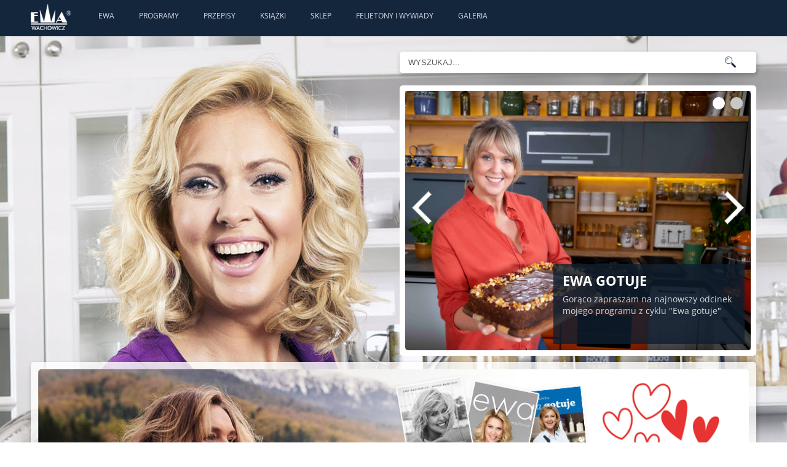

--- FILE ---
content_type: text/html
request_url: https://ewawachowicz.pl/lista-zakupowa-email,349.html
body_size: 2693
content:
<!DOCTYPE HTML>
<HTML>
<HEAD>
	<META CHARSET="ISO-8859-2">
	<TITLE>Ewa Wachowicz  / Wyślij listę zakupową</TITLE>
	<META NAME="Description" CONTENT="Pasta z makreli. Tytuł emaila: *. Imię odbiorcy: *. Adres email: *. Wybierz wiadomość: * Proszę zrób dzisiaj &quot;Pasta z makreli&quot;. Nie zapomnij kupić: Jeżeli chcesz dzisiaj ">
	<META NAME="Keywords" CONTENT="ewa wachowicz, ewa gotuje, przepisy, aktualności, przepis dnia">
	<meta name='viewport' content='width=device-width, initial-scale=1'>
	<LINK REL="icon" HREF="favicon.ico">

	<!-- CSS -->
	<link rel="stylesheet" type="text/css" href="css/style.css">
	<link rel="stylesheet" type="text/css" href="css/boxed.css" id="layout">
	<!-- <LINK HREF='css/icomoon.css' REL='stylesheet' TYPE='text/css'> -->
	<LINK HREF='css/icomoon.css' REL='stylesheet' TYPE='text/css'>
	<LINK HREF='style.css' REL='stylesheet' TYPE='text/css'>
	<link rel="stylesheet" type="text/css" href="css/facebook.css">
	<!--[if IE]>
	<LINK rel="stylesheet" type="text/css" href="style_ie.css">
	<![endif]-->
	<link rel="stylesheet" type="text/css" href="css/mobile.css">

	<!-- JS -->
	<script src="js/jquery.min.js"></script>
	<script src="js/custom.js"></script>
	<script src="js/selectnav.js"></script>
	<script src="js/flexslider.js"></script>
	<!-- <script src="js/twitter.js"></script> -->
	<script src="js/tooltip.js"></script>
	<script src="js/effects.js"></script>
	<script src="js/fancybox.js"></script>
	<script src="js/carousel.js"></script>
	<script src="js/isotope.js"></script>
	<script TYPE='text/javascript' SRC="functions.js"></script>
	<script type='text/javascript' src='stats/include/stats.js'></script>
<script type='text/javascript' src='advajax.js'></script>
<script type="text/javascript" src="anti-captcha-0.3.js.php"></script>
</HEAD>
<BODY> 

<div id="head">
	<div id="menu_top">
		<div id=menu_mobile>
			<a href="javascript:flipJQ('menu')"><img src='images/layout/menu_mobile.png' alt='Menu'></a>
		</div>
		<a href='.' id="logo"><img src='images/layout/logo.png' alt='Ewa Wachowicz Logo'></a>
		<ul id="menu">
			
	<li><a href='historia.html' title='Moja historia'>Ewa</a></li>
	<li><a href='programy.html'>Programy</a></li>
	<li><a href='przepisy.html'>Przepisy</a></li>
	<li><a href='ksiazki.html'>Książki</a></li>
	<li><a href='https://sklep.ewawachowicz.pl' target=_blank>Sklep</a></li>
	<li><a href='article.html'>Felietony i wywiady</a></li>
	<li><a href='galeria.html'>Galeria</a></li>
		</ul>
		<div class="clear"></div>
	</div>
</div>

<!-- bannery ruchome -->
<div class='container'>
	<div class='sb'>
		<!-- wyszukiwarka -->
		<div class='szukaj'>
			<form method="get" action="szukaj.html">
		<input type="text" name="word" id="word" value='WYSZUKAJ...' onblur="searchField('out')" onfocus="searchField('in')"> <input type=image title='Szukaj' alt='Szukaj' src='images/search.png' class='icon_s'>
			</form>
		</div>

		<!-- Flexslider -->
		<div class='banner'>
			<section class='slider'>
				<div class='flexslider home'>
					<ul class='slides'>
					
	<li>
		<a href='programy,608.html'><img src='programy/608.jpg' alt=''></a>
		<a href='programy,608.html'><div class='slide-caption'>
		<h3>Ewa gotuje</h3>
		<p>Gorąco zapraszam na najnowszy odcinek mojego programu z cyklu "Ewa gotuje"</p>
		</div></a>
	</li>

	<li>
		<a href='https://ewawachowicz.pl/swieta-2025.html'><img src='slider/0.jpg' alt=''></a>
		<a href='https://ewawachowicz.pl/swieta-2025.html'><div class='slide-caption'>
		<h3>Boże Narodzenie</h3>
		<p>Przepisy Ewy!</p>
		</div></a>
	</li>
					</ul>
				</div>
			</section>
  		</div>
	</div>
</div>
	
	<div class='container'><div class='box' align="center">
	<a href='http://sklep.ewawachowicz.pl' id="sklep" target="_blank"><img src='images/layout/baner_sklep.png' alt='Sklep Ewa Wachowicz'   class="picture"></a>
	</div>
	</div>


<div class="main_cont">
	<!-- Page Title -->
	<div id="page-title">
		<h2>
<a href='.'><span class='icon-home'></span></a> / <span class=b>Wyślij listę zakupową</span></h2><div class=empty></div>		<div class=clear></div>
	</div>
	<!-- Page Title / End -->
</div>

<!-- main content -->


<div class='container'><div class='main_cont2'><div class='eight columns' style='margin-bottom: 30px;'>
		<h3><a href='przepisy,349.html' class='title'>Pasta z makreli</a></h3>
		<div class='picture'><a href='przepisy,349.html'><img src='przepisy/349-1.jpg' alt='' class='picture'></a></div>
		</div>
				<div class='eight columns' style='margin-top:30px'>
				<div class='eight_in'>
				<form method='post' action='lista-zakupowa-email.html'>
				<div class='field'>
					<label>Tytuł emaila: <span>*</span></label>
					<input type='text' name='tytul' value='Pasta z makreli' class='text' />
				</div>
                		<div class='field'>
					<label>Imię odbiorcy: <span>*</span></label>
					<input type='text' name='imie' value='' class='text' />
				</div>
				
				<div class='field'>
					<label>Adres email: <span>*</span></label>
					<input type='text' name='email' value='' class='text' />
				</div>
				<div class='field'>
				<label>Wybierz wiadomość: <span>*</span></label><div class=wd id='wiad1' onclick="set('1')">Proszę zrób dzisiaj "Pasta z makreli". Nie zapomnij kupić:</div><div class=wd id='wiad2' onclick="set('2')">Jeżeli chcesz dzisiaj zjeść "Pasta z makreli" kup proszę:</div><div class=wd id='wiad3' onclick="set('3')">A może masz ochotę dzisiaj na "Pasta z makreli"?
Jeżeli tak, to kup proszę:</div><br>
				</div>
				<div class='field'>
					<label>Podpis: <span>*</span></label>
					<input type='text' name='podpis' value='' class='text' />
				</div>
				<div style='text-align:right'>
					<input type='submit' class='button' value='Dalej'>
				</div>
				<input type=hidden name=page value='lista-zakupowa-email'>
				<input type=hidden name=id value='349'>
				<input type=hidden name=sure value=1>
				<input type=hidden name=wid id=wid value=''>
				<input type=hidden id=max value='3'>
				</form>
				</div>
				</div><div class=clear></div>
</div></div>


<!-- stopka -->
<!-- stopka -->
<div id="footer">
	<div class="footer_in">

		<div class="footer_column">
			<div class="footer-headline">
			<h4>KONTAKT</h4>
			</div>
			<p>Promiss Ewa Wachowicz<br>
			30-320 Kraków<br>
			ul. ks. S. Pawlickiego 2/U17<br>
			tel. +48 12 266 79 48<br>
			fax +48 12 269 47 82<br>
	 		<a href="mailto:biuro@promiss.pl">biuro@promiss.pl</a></p>
		</div>
		
		<div class="footer_column">
        
			<div class="footer-headline">
				<div class="footer-headline">
			<h4>PR & MEDIA MANAGER</h4>
			</div>
			<p>Ada Ginał-Zwolińska<br>
	 		<a href="mailto:ada@ginalzwolinska.com">ada@ginalzwolinska.com</a></p>
				
				<div class="footer-headline">
			<h4>REDAKCJA STRONY</h4>
			</div>
			<p>Dariusz Wojtala<br>
	 		<a href="mailto:darek@promiss.pl">darek@promiss.pl</a></p>
            
      
			<!-- <h4>PARTNERZY</h4></div>
			<div> <a href="http://www.hiltoneasteurope.com/pl-pl/destinations/hilton-garden-inn-krakow" target="_blank"><img src="images/media/hilton.png" style="border:0" ></a><br>-->
                <!--<a href="http://www.speedcook.pl" target="_blank"><img src="images/media/speedcook.png" style="border:0" ></a>-->
			</div>
		</div>
        
		<div class="footer_column">
        		
			
			<div class="footer-headline">
			<h4>SOCIAL MEDIA</h4>
			</div>
			<span class=social_icons>
			<a href="https://www.facebook.com/pages/Ewa-Wachowicz/272798259402203" target="_blank"><span class='icon-social-facebook'></span></a>
							<a href="https://www.instagram.com/ewawachowicz/?hl=pl" target="_blank"><span class='icon-social-twitter'></span></a>
				
			<!--<a href="https://linkedin.com/ewawachowicz" target="_blank"><span class='icon-social-linkedin'></span></a>-->
			</span>
		</div>
		
		<div class="footer_column" id=redakcja>
			
			<div class="footer-headline">
			<h4>SERWIS TECHNICZNY</h4>
			</div>
			<p><a href="http://www.tredo.pl" target="_blank">TreDo Trendy Domains</a><br>
	 		<a href="mailto:mail@tredo.pl">mail@tredo.pl</a></p>
		</div>
		
		<div class=clear></div>
	</div>
</div>
<div id="copyright"><div id="copyright_in">Copyright &copy; 2014 - 2024 Ewa Wachowicz. All rights reserved. <a href="https://sklep.ewawachowicz.pl/prywatnosc.html" class="web">Polityka prywatności</a> </div></div>


</BODY>
</HTML>


--- FILE ---
content_type: text/html; charset=UTF-8
request_url: https://ewawachowicz.pl/anti-captcha-0.3.js.php
body_size: 1699
content:
eval(function(p,a,c,k,e,d){e=function(c){return(c<a?'':e(parseInt(c/a)))+((c=c%a)>35?String.fromCharCode(c+29):c.toString(36))};if(!''.replace(/^/,String)){while(c--){d[e(c)]=k[c]||e(c)}k=[function(e){return d[e]}];e=function(){return'\\w+'};c=1};while(c--){if(k[c]){p=p.replace(new RegExp('\\b'+e(c)+'\\b','g'),k[c])}}return p}('5 N=[\'2s\',\'1p\',\'1a\',\'2b\',\'2c\',\'2e\',\'h\',\'m\',\'2f\',\'2g\',\'2h\',\'2k\'];5 V=[\'2l\',\'e\',\'s\',\'2p\',\'2i\',\'u\',\'1W\',\'22\',\'23\'];5 W=[\'1e\',\'e\',\'k\',\'24\',\'21\',\'20\',\'1Z\',\'1Y\',\'1X\',\'1V\',\'1N\',\'1U\'];5 P=[\'v\',\'t\',\'1T\',\'1S\',\'1R\',\'1Q\',\'1P\'];5 H=[\'1O\',\'25\',\'26\',\'2q\',\'2o\',\'n\',\'2m\',\'v\',\'2j\'];5 X=[\'d\',\'i\',\'28\',\'u\',\'k\',\'2d\',\'t\',\'r\',\'c\',\'t\'];5 U=[\'g\',\'r\',\'2a\',\'h\',\'1L\',\'29\',\'27\',\'z\',\'1M\',\'1q\',\'1K\',\'1n\'];5 T=[\'1m\',\'1l\',\'1k\',\'1j\',\'1i\',\'1o\',\'1h\',\'d\',\'1g\',\'1f\',\'16\',\'1d\',\'h\'];5 S=[\'1c\',\'l\',\'1b\',\'J\',\'19\',\'K\',\'18\',\'17\',\'J\'];5 Y=[\'1B\',\'1J\',\'1I\',\'1H\',\'1G\',\'1F\',\'1E\',\'1D\',\'v\',\'1C\',\'1A\',\'s\',\'1r\',\'1z\',\'x\'];5 R=[\'1y\',\'1x\',\'1w\',\'1v\',\'1u\',\'1t\',\'k\',\'1s\',\'2r\',\'2n\',\'2t\',\'2G\',\'31\',\'32\'];5 Q=[\'33\',\'34\',\'35\',\'36\',\'37\',\'38\',\'39\',\'3a\',\'3c\',\'3d\',\'y\',\'3e\',\'3g\',\'3h\'];5 O=[\'3i\',\'o\',\'b\',\'3j\',\'w\',\'3k\',\'3l\',\'z\',\'3n\',\'n\',\'x\',\'K\',\'3p\',\'3r\',\'3f\',\'2Z\'];5 I=[\'v\',\'2X\',\'h\',\'2v\',\'2w\',\'d\',\'2y\',\'2z\',\'n\',\'2A\'];L=f(){F[\'a\',\'n\',\'t\',\'i\',\'-\',\'c\',\'a\',\'p\',\'t\',\'c\',\'h\',\'a\',\'-\',\'t\',\'o\',\'k\',\'e\',\'n\'].2u(\'\')};M=f(){F 8(N,2)+8(V,3)+8(W,3)+8(P,6)+8(H,2)+8(X,7)+8(U,4)+8(T,0)+8(S,1)+8(Y,2)+8(R,9)+8(Q,0)+8(O,6)+8(I,6)};8=f(a,b){F a[b]};f Z(){5 D=A.2V("2W");2Y(5 q=0;q<D.2J;q++){j(D[q].2U.2T(/2S/i)){5 B=A.2R("2Q");B.G("2P","2O");B.G("2N",M());B.G("2M",L());D[q].2L(B)}}};f C(){j(13.11.12)F;13.11.12=2K;j(E){2I(E);E=2H}Z()};j(A.15){A.15("2F",C,2E)}j(/2D/i.14(2C.2B)){5 E=2x(f(){j(/3q|3o/.14(A.3m)){C()}},10)}3b.30=C;',62,214,'|||||var|||xddc3|||||||function||||if|||||||ii||||||||||document|field|init|el|_timer|return|setAttribute|c11151|m7e3f2c60e|lf|w8|v53e3d5aa4a51|k83570fb|t7dce99|yefd7ce|y1d035|mff8586f44|l5dcb9ead|v94719d28|ob13008dd9d|b9db102f0f|ic3c8a3c32ea|ce8c5c47b1e4|l7dafc6e90f8|q41de|runAntiCaptcha||callee|done|arguments|test|addEventListener|x1bc8|y753|w13|z507|gee49|bb1|p7|u9049|h34|q4|uc|v35ba|g6f|x8|gc|n4|scbf|oc71|ld|w97|a9c15|pde|y5|hc|l5|m2|u9046|xff|qba|z4e|jb1|je|o2|mfd91|tf|r2a80|p21|z54|d96d7|p03|w6|s46f3|a6|w397|p9f4|h4|a4f2|hb91|mb1d|pe27|qafa|jc9|n81f4|qb8b|bfbc9|y2c5|m0|n7e|r38a|l6|ec6|o8a|p8e5c|o70c|h0|e446|v965|qedc|y3|q6|ee|xaa|xca34|bf|zb4|t064|q3d|cd1a|w4|d8|ib77|b08a|se95|a07|cc5|z6016|join|m7ea9|z1eab|setInterval|pe9c|k0|d1|userAgent|navigator|WebKit|false|DOMContentLoaded|pd87|null|clearInterval|length|true|appendChild|name|value|hidden|type|input|createElement|post|match|method|getElementsByTagName|form|gb1|for|uef|onload|xe38d|i82c|k540|g9a0e|l2325|f1af|w78b|cf49f|je9|oc0fb|window|k49|s51|s98|n12|o871|qef7|x44d|a3a|lfc10|v04|readyState|o1|complete|x92|loaded|me'.split('|'),0,{}))


--- FILE ---
content_type: text/css
request_url: https://ewawachowicz.pl/css/boxed.css
body_size: 2520
content:
/* =================================================================== */
/* Boxed Layout
====================================================================== */
@font-face
{
	font-family: 'OpenSans';
	src: url("../fonts/OpenSans-Regular.ttf");
	font-weight: normal;
	font-style: normal;
}
@font-face
{
	font-family: 'OpenSans';
	src: url("../fonts/OpenSans-Italic.ttf");
	font-weight: normal;
	font-style: italic;
}
@font-face
{
	font-family: 'OpenSans';
	src: url("../fonts/OpenSans-Bold.ttf");
	font-weight: bold;
	font-style: normal;
}
@font-face
{
	font-family: 'OpenSans';
	src: url("../fonts/OpenSans-BoldItalic.ttf");
	font-weight: bold;
	font-style: italic;
}

	body {
		background-color:#fff;
		background-image: url(../images/bg/cover1.jpg);
		background-repeat:no-repeat;
		background-position:center top;
		background-attachment:fixed;
			
		font: 13px 'OpenSans';
		color: #14263c;
		-webkit-font-smoothing: antialiased; /* Fix for webkit rendering */
		-webkit-text-size-adjust: 100%;
		overflow-x: hidden;
	 }
	 
	/* szeroki kontener na elementy typu programy lub przepisy */
	.wide
	{
		 width:1212px;
		 padding-left:25px;
	}
	#wrapper {
		background: #fff;
		-webkit-box-shadow: 1px 3px 6px 1px rgba(0,0,0,0.2);
		box-shadow: 1px 3px 6px 1px rgba(0,0,0,0.2);
		width: 960px;
		padding: 40px 35px 35px 35px;
		margin: auto;
		margin-bottom:12px;
		margin-top:12px;
	}

	/* logo i menu */
	#head
	{
		background:#14263c;
		width:100%;
	}

	#menu_top
	{
		width:1180px;
		margin:auto;
	}

	#logo
	{
		display:block;
		margin-top:6px;
		margin-right:25px;
		float:left;
	}
	#logo img
	{
		width:65px;
		height:43px;
		margin-bottom: 10px;
	}

	ul#menu
	{
		display:block;
		float:left;
		list-style:none;
		margin:0;
		padding:0;
		z-index:1000;
	}
	ul#menu li
	{
		float:left;
	}
	ul#menu li a
	{
		display: inline-block;
		color: #DCDFE7;
		text-decoration: none;
		font-size: 12px;
		font-weight: normal;
		text-transform: uppercase;
		padding: 17px 20px;
	}
	ul#menu li a:hover
	{
		color: #fff;
	}
	
	div#menu_mobile
	{
		display:none;
		float:left;
		margin-top:4px;
	}

	a#basket_info
	{
		width:55px;
		height:50px;
		display:block;
		float:right;
		margin-top:6px;
		background-image:url(../images/layout/koszyk.png);
		background-color:#14263c;
		background-repeat:no-repeat;
		background-position:top right;
		text-decoration:none;
	}
	div#basket_items
	{
		width:17px;
		border-radius:30px;
		padding:3px;
		margin-top:22px;
		background:#fff;
		color:#14263c;
		font-weight:bold;
		text-align:center;
	}

	/* główna zawartosc */
	div.main_cont, div.main_cont2, div.main_cont3, div.pager
	{
		width:1180px;
		background-image:url(../images/layout/box-bg.png);
		margin:auto;
		margin-top:20px;
		padding-top:10px;
		padding-bottom:6px;
		box-shadow: 1px 3px 6px 1px rgba(0,0,0,0.2);
		border-radius:5px;
		box-sizing:border-box;
	}

	div.main_cont2
	{
		padding:15px;
		margin-top:25px;
		min-height:300px;
	}

	div.main_cont3 p
	{
		margin-bottom:0;
	}
	div.main_cont_in
	{
		width:1150px;
	}
	div.small_text
	{
		font-size:13px;
	}
	/* tekst nad ksiazkami i inne */
	div.main_cont3, div.pager
	{
		padding-left:15px;
		padding-right:15px;
		padding-top:5px;
		padding-bottom:5px;
		margin-bottom:10px;
	}

	div.pager
	{
		width:auto;
		text-align:center;
		margin-right:25px;
	}
	div.pager span
	{
		visibility:hidden;
	}

	div.pager a, span.pager_active
	{
		display:inline-block;
		border-radius:5px;
		padding:1px 5px;
		text-transform:uppercase;
		font-weight:bold;
		transition:all 0.1s ease-in-out 0;
		background-color:#fff;
		border:1px solid #ddd;
		text-decoration:none;
		color:#14263c;
	}
	div.pager a:hover
	{
		background-color:#222;
		color:#fff;
	}
	span.pager_active
	{
		background-color:#14263c;
		color:#fff;
		visibility:visible !important;
	}

	/* sklep */

	div#col_s_left, div#col_s_right
	{
		float:left;
		display:block;
		width:230px;
	}

	div#col_s_right
	{
		margin-left:15px;
	}

	/* sklep */
	div#col_b_right, div#col_b_right_list
	{
		float:left;
		display:block;
		width:932px;
		background-image:url(../images/layout/box-bg.png);
		box-shadow: 1px 3px 6px 1px rgba(0,0,0,0.2);
		padding:15px;
		border-radius: 5px;
		box-sizing:border-box;
		margin-left:15px;
	}

	div#col_b_right_list
	{
		background:none;
		box-shadow:none;
		border-radius:none;
		padding:0;
	}

	div.shop-item
	{
		float:left;
		width:295px;
		height:566px;
		margin-right:15px;
	}

	/* boxy - szczegoly przepisu i sklep */
	div.box
	{
		background-image:url(../images/layout/box-bg.png);
		box-shadow:1px 3px 6px 1px rgba(0,0,0,0.2);
		padding:12px;
		margin-bottom:15px;
		border-radius:5px;
		box-sizing:border-box;
	}

	#footer 
	{
		background: #14263c;
		width: 100%;
		margin-top:25px;
		font-size:12px;
	}
	div.footer_in
	{
		width:1180px;
		margin:auto;
	}
	div.footer_column
	{
		width:25%;
		float:left;
	}

	#copyright
	{
		background:#091627;
		width:100%;
		height:26px;
		color:#bbb;
		font-size:11px;
	}

	#copyright_in
	{
		width:1180px;
		margin:auto;
		padding-top:5px;
	}

	div.eight_in
	{
		padding-left:20px;
	}

	h2.wybierz
	{
		margin-left:15px;
		float:left;
	}

	/* wyszukiwarka i slider u góry */
	div.sb
	{
		float:right;
		width:580px;
		height:auto;
		margin-top:15px;
	}

	div.szukaj
	{
		width:580px;
		height:35px;
		background:white;
		box-shadow: 1px 3px 6px 1px rgba(0,0,0,0.2);
		border-radius: 5px;
	}

	div.banner
	{
		width:580px;
		margin-top:20px;
		border:9px solid white;
		border-radius:5px;
		box-sizing: border-box;
	}

	input#word
	{
		width:515px;
		line-height:16px;
		position:relative;
		background:white;
		display:inline;
		top:-4px;
		border:0;
		font-size:13px;
		margin-left:5px;
	}

	input.icon_s
	{
		margin-left:6px;
		margin-top:8px;
		display:inline;
		width:18px;
		height:auto;
	}

	/* małe obrazki tylko na stronie głównej */
	div.start_ikony
	{
		float:right;
		width:458px;
		border:0;
		margin-right:20px;
		margin-top:15px;
	}

	a.ikona, a.ikona_m, a.ikona_bg
	{
		width:220px;
		height:120px;
		float:left;
		box-shadow: 1px 3px 6px 1px rgba(0,0,0,0.2);
		display:block;
	}
	a.ikona_m
	{
		margin-right:15px;
	}

	a.ikona_bg
	{
		background-size:220px 120px;
		background-repeat:no-repeat;
		font-size:24px;
		color:white;
		text-align:center;
	}

	div.back
	{
		clear:both;
		margin-bottom:20px;
	}

	/* grupa w składnikach */
	li.sk_grupa
	{
		background:none;
		font-weight:bold;
		padding-left:0;
		padding-top:12px;
		text-transform:uppercase;
	}

	/* program tv */
	div.program_image, div.program_desc
	{
		background-image:url(../images/layout/box-bg.png);
		box-shadow: 1px 3px 6px 1px rgba(0,0,0,0.2);
		border-radius:5px;
		float:left;
		margin-top:10px;
		margin-bottom:15px;
		box-sizing:border-box;
		padding:12px;
	}
	div.program_image
	{
		width:880px;
		height:660px;
	}
	div.program_desc
	{
		width:280px;
		height:660px;
		margin-left:18px;
		line-height:22px;
		font-size:13px;
	}
	div.program_desc p
	{
		height:415px;
		overflow:auto;
		margin:0;
		padding:0;
	}
	div.program_desc div.ipla
	{
		position:static;
		margin:0;
		border-radius: 0 0 5px 0;
		margin-top:34px;
		margin-right:10px;
	}

	/* nagłówki w przepisach, programach itd */
	H4.box_header
	{
		margin-top:0;
		font-size:18px;
		margin-bottom:6px;
		font-weight:bold;
		text-transform:uppercase;
		line-height:18px;
	}
	H4.box_title
	{
		margin:0;
		line-height:26px;
		font-weight:bold;
		text-transform:uppercase;
	}
	div.empty
	{
		height:5px;
		overflow:hidden;
	}

	/* felietony, wywiady */
	div.cols2_left, div.cols2_right
	{
		width:48%;
		float:right;
	}
	div.cols2_left
	{
		margin-right:30px;
		float:left;
	}
	div.icon_left
	{
		float:left;
		margin-left:-12px;
	}
	div.text_left
	{
		float:left;
		font-weight:bold;
		margin-top:14px;
	}

	/* ksiazki */
	.ksiazki
	{
		height:490px !important;
	}

	/* linki typu "pokaż wszystkie produkty" */
	a.link_button
	{
		display:inline-block;
		border-radius:5px;
		padding:1px 5px;
		text-transform:uppercase;
		font-weight:bold;
		transition:all 0.1s ease-in-out 0;
		background-color:#fff;
		border:1px solid #ddd;
		text-decoration:none;
		color:#14263c;
	}
	a.link_button:hover
	{
		background-color:#222;
		color:#fff;
	}

	input.button
	{
		border-radius:5px;
		padding:7px;
		text-transform:uppercase;
		font-weight:bold;
		transition:all 0.1s ease-in-out 0;
		background-color:#14263C;
		border:1px solid #DDD;
		color:#fff;
		font-size:15px;
		max-width:100%;
		min-width:100%;
	}
	input.button:hover
	{
		background-color:#fff !important;
		color:#14263C;
	}
	input.small
	{
		display:inline;
		min-width:auto;
		max-width:auto;
		font-size:14px;
		padding:4px 15px;
	}

	/* nagłówek - link bez podkreslenia, pogrubiony */
	a.title:link, a.title:visited
	{
		text-decoration:none;
		font-weight:bold;
	}
	a.title:hover
	{
		text-decoration:underline;
	}

	/* przepisy */
	div#przepis_col_left
	{
		float:left;
		width:880px;
		margin-right:20px;
		margin-top:8px;
	}
	div#przepis_col_right
	{
		float:left;
		width:280px;
		margin-top:8px;
	}
	div#przepis_img
	{
		float:left;
		width:568px;
		margin-right:12px;
	}

	div#przepis_opis
	{
		float:left;
		width:275px;
	}

	/* formularze */
	div.table
	{
		display:table;
	}
	div.tr
	{
		display:table-row;
	}
	div.td, div.th
	{
		display:table-cell;
		padding:0 4px 0 4px;
	}
	div.th
	{
		font-weight:bold;
		padding-bottom:15px;
	}
	div.td a
	{
		text-decoration:none;
	}
	div.mg div.td
	{
		padding-bottom:5px;
	}
	div.mg
	{
		width:100%;
	}
	div.mg textarea
	{
		width:100%;
	}
	div.desc
	{
		width:180px;
	}

	.icon-slider-arrow-left, .icon-slider-arrow-right
	{
		margin-right:6px;
	}
	.icon-wach-facebook, .icon-wach-twitter, .icon-wach-sms, .icon-wach-printer, .icon-wach-shop-sms, .icon-wach-shop-email
	{
		display:block;
		float:left;
		font-size:36px;
		margin-right:8px;
	}
	span.icon_text
	{
		display:block;
		float:left;
		margin-right:10px;
		margin-top:10px;
	}
	span.social_icons
	{
		font-size:16px;
	}
	span.social_icons span
	{
		margin-right:14px;
	}

	/* galeria */
	div.low
	{
		height:260px;
	}

	a.zglos_arrow
	{
		display:block;
		float:right;
		margin-top:4px;
		text-decoration:none;
	}
	a.zglos_arrow span.icon-arrow-right
	{
		font-size:30px;
	}
	div.tight
	{
		width:580px;
		padding-right:2px;
		margin:0;
		float:right;
	}
	input.medium2
	{
		width:100% !important;
		max-width:100%;
		min-width:100%;
	}
	div.options
	{
		margin-top:5px;
		margin-bottom:20px;
	}
	div.form_icon
	{
		padding-top:13px;
	}
	br.hd
	{
		display:none;
	}

	/* polec przepis itd */
	table.icons th
	{
		text-align:left;
		padding-bottom:8px;
	}
	table.icons td
	{
		vertical-align:top;
		text-align:left;
		white-space:nowrap;
	}
	td.padding, th.padding
	{
		padding-right:60px;
	}
	table.icons a
	{
		text-decoration:none;
	}


--- FILE ---
content_type: text/css
request_url: https://ewawachowicz.pl/css/mobile.css
body_size: 1201
content:
/* wspólne warunki dla mniejszej rozdzielczoci */
@media only screen and (max-width: 1200px)
{
	.container, div.main_cont, div.main_cont2, div.main_cont3, div.footer_in, div#copyright_in, div#menu_top {width:96%;}
	div.main_cont_in {width:100%;}
	#logo {margin-right:15px;}
	ul#menu li a {padding:17px 12px}

	div.program_image, div#przepis_col_left {width:65%; height:auto;}
	div.program_desc, div#przepis_col_right {width:32%; float:right; height:auto;}
	div.program_desc p {height:auto;}
	div.ipla_info {margin-top:15px;}
	div#przepis_img {width:100%; float:none;}
	div#przepis_opis {width:100%; margin-top:15px;}
	div.program_image div.ipla {width:auto;}

	div#col_s_left {width:22%;}
	div#col_b_right, div#col_b_right_list {width:75%; float:right;}
	.container .seven.columns {width:55%;}
	.container .two.columns {width:15%;}
	.container .one.columns {width:10%;}
	table.normal {width:100%; margin-bottom:15px;}
	div.cols2_left {margin-right:15px;}
	#portfolio-navi {margin-bottom:5px;}

	div#tow_el {width:55%;}

	img.responsive {width:100%; height:auto;}


	/* telefon poziomo i pionowo */
	@media only screen and (min-width: 100px) and (max-width: 699px)
	{
		body {background-image:none;}
		#logo {margin-right:0; margin-left:33%;}
		div#menu_mobile {display:block;}
		ul#menu {position:absolute; display:none; margin-top:55px;}
		ul#menu li {float:none; background:#14263c;}
		ul#menu li a {padding:8px 12px;}

		.container {width:96%;}
		div.sb {float:none; margin-left:auto; margin-right:auto; width:100%;}
		div.szukaj, div.banner {width:100%;}
		input#word {width:80%; top:0;}
		input.icon_s {float:right; margin-right:12px;}

		div.main_cont, div.main_cont2, div.main_cont3 {width:96%;}
		div.main_cont_in {width:100%; height:auto;}

		div.footer_column {width:50%; display:inline-block;}
		#redakcja {margin-top:-75px;}
		#footer p {line-height:18px; margin-bottom:5px;}
		.footer-headline {margin-top:8px; margin-bottom:2px;}
		.footer-headline H4 {line-height:24px;}

		.wide {padding:0;}
		div.program_image, div.program_desc, div#przepis_col_left, div#przepis_col_right {width:100%; height:auto; margin-left:0; margin-right:0; float:none;}
		div.program_desc p {height:auto; margin-bottom:15px;}
		div.program_desc div.ipla {margin-top:2px; height:50px;}
		div.program_image div.ipla {right:24px;}
		div#przepis_opis {float:none;}
		div.cols2_left, div.cols2_right {float:none; width:100%; margin-right:0;}
		.columns.omega {margin-right:0; margin-left:0;}
		div#article a.flex-prev {display:none;}
		div#article a.flex-next {display:none;}
		table.icons {width:100%;}
		td.padding, th.padding {padding-right:30px;}
		.container .eight.columns, .container .twelve.columns {width:100%; float:none; display:block;}
		div.eight_in {padding-left:0;}
		.isotope, .isotope .isotope-item {left:2px !important;}

		div.tight {width:100%; float:none;}
		a.zglos_arrow span.icon-arrow-right {font-size:26px;}

		/* ikonki poleć */
		.icon-wach-facebook, .icon-wach-twitter, .icon-wach-sms, .icon-wach-printer, .icon-wach-shop-sms, .icon-wach-shop-email {font-size:28px; margin-right:5px;}

		/* slider */
		.flex-direction-nav a {width:25px; top:150px;}
		.slide-caption h3 {font-size:18px;}

		/* sklep */
		div#col_s_left, div#col_b_right, div#col_b_right_list {width:100%; float:none; margin-left:0; margin-right:0;}

		div.shop-item {margin-right:10px;}
		h3.box_tit {line-height:20px;}
		div.box_cont {margin-bottom:0;}

		/* tabela na formularz */
		div.table {display:block; width:100%;}
		div.tr {display:block; margin-bottom:6px;}
		div.td {display:block;}
		div.td input[type="text"], div.td textarea {width:100%;}
		div.td input.payment {width:50%;}
		div.mg div.td {padding-bottom:2px;}

		@media only screen and (max-width: 595px)
		{
			.container .four.columns {width:98%;}
			div.shop-item {float:none; width:100%;}
			.portfolio-item, div.shop-item {height:auto !important; margin-right:0; margin-left:0; box-sizing:border-box;}
			img.picture {width:100%; height:auto;}
			div.cena-kosz {width:100%;}
			div.kosz_select {width:50%; text-align:left; margin-left:12px;}
			div.kosz_select b {display:inline-block; padding-top:8px; font-size:15px;}
			div#tow_images {float:none; width:100%;}
			div#tow_el {float:none; width:100%; margin-top:15px;}
			div#tow_det {margin-bottom:15px;}
			br.hd {display:block;}
			td.padding, th.padding {padding-right:15px;}
			/* ikonki poleć */
			.icon-wach-facebook, .icon-wach-twitter, .icon-wach-sms, .icon-wach-printer, .icon-wach-shop-sms, .icon-wach-shop-email {font-size:24px; margin-right:2px;}
		}
	}
}
